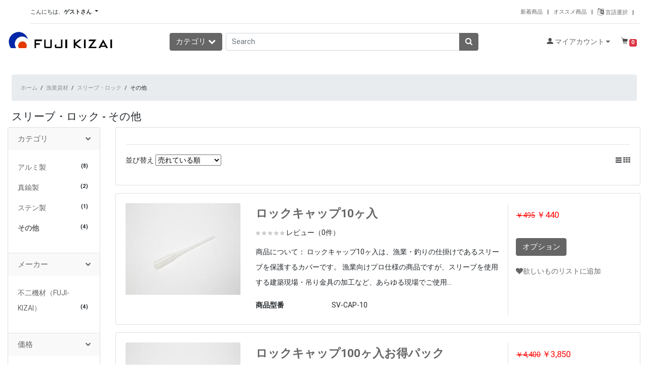

--- FILE ---
content_type: text/html; charset=UTF-8
request_url: https://fishingdirect.jp/category/select/cid/1276
body_size: 8974
content:
<!DOCTYPE HTML>
<html lang="ja">
<head>
<meta charset="UTF-8">
<base href="https://www.fishingdirect.jp/">
<meta name="viewport" content="width=device-width, initial-scale=1, maximum-scale=1">
<meta name="description" content="不二機材(FUJI-KIZAI)が運営する漁具・釣具・テグス・止め金具のオンラインストア・通販。割引セール実施中。日本全国・海外発送。1万円以上で送料無料。">
<script src="resources/c_media/themes/theme_oneSP/js/jquery-2.0.0.min.js" type="text/javascript"></script>
<script src="resources/c_media/themes/theme_oneSP/js/bootstrap.bundle.min.js" type="text/javascript"></script>
<link href="resources/c_media/themes/theme_oneSP/css/bootstrap.css?v=1.0" rel="stylesheet" type="text/css">
<link href="https://cdnjs.cloudflare.com/ajax/libs/font-awesome/4.7.0/css/font-awesome.css" type="text/css" rel="stylesheet">
<link rel="stylesheet" href="https://cdnjs.cloudflare.com/ajax/libs/tiny-slider/2.9.4/tiny-slider.css">
<script src="https://cdnjs.cloudflare.com/ajax/libs/tiny-slider/2.9.4/min/tiny-slider.js"></script>
<script src="resources/c_media/themes/theme_oneSP/plugins/autocomplete/jquery.easy-autocomplete.js"></script>
<link rel="stylesheet" href="resources/c_media/themes/theme_oneSP/plugins/autocomplete/easy-autocomplete.css">
<script src="resources/c_media/themes/theme_oneSP/plugins/touchswipe/touch-sideswipe.min.js" type="text/javascript"></script>
<link rel="stylesheet" href="resources/c_media/themes/theme_oneSP/plugins/touchswipe/touch-sideswipe.css"> 
<link href="resources/c_media/themes/theme_oneSP/css/ui.css?v=1.0" rel="stylesheet" type="text/css"/>
<link href="resources/c_media/themes/theme_oneSP/css/responsive.css" rel="stylesheet" media="only screen and (max-width: 1200px)">
<link href="resources/c_media/themes/theme_oneSP/css/custom.css" rel="stylesheet">
<link href="resources/c_media/themes/theme_oneSP/css/localization.css" rel="stylesheet">
<script src="resources/c_media/themes/theme_oneSP/js/script.js" type="text/javascript"></script>
	
<script>

jQuery(document).ready(function() { 
        $('.megamenu-wrapper').fadeIn(500);
    });
jQuery(document).ready(function() {
    var config = {
        elementID: 'touchSideSwipe',
        elementWidth: 300, //px
        elementMaxWidth: 0.8, // *100%
        sideHookWidth: 44, //px
        moveSpeed: 0.2, //sec
        opacityBackground: 0.8,
        shiftForStart: 50, // px
        windowMaxWidth: 768, // px
    }
    var touchSideSwipe = new TouchSideSwipe(config);

});
  $(function() {
    var $win = $(window),
        $cloneNav = $('#fixHeaderMenu').addClass('clone-nav d-block'),
        showClass = 'is-show';
    var ua = navigator.userAgent;
        if (ua.indexOf('iPhone') < 0 || ua.indexOf('Android') < 0 && ua.indexOf('Mobile') < 0) {
            /*$win.on('load scroll', function() {
              var value = $(this).scrollTop();
              if ( value > 300 ) {
                $cloneNav.addClass(showClass);
              } else {
                $cloneNav.removeClass(showClass);
              }
            });*/
    }
    
  });

function doubleClick( obj ) { 
    if ( obj.nodeName == 'A' ) { 
        // Customers who purchased this item also purchased 
        if ( obj.href.indexOf( '?clicked' ) == -1 ) { 
            obj.href = obj.href + '?clicked'; return true; 
        } else { 
            return false; 
        } 
    } 
    obj.disabled = true; return true; 
}

</script>
    <title>スリーブ・ロック / その他 - FUJI FISHING DIRECT（漁具の不二機材オンラインストア）</title><link href="https://www.fishingdirect.jp/category/select/cid/1276/language/ja" hreflang="ja" rel="alternate" >
<link href="https://www.fishingdirect.jp/category/select/cid/1276/language/zh-TW" hreflang="zh-TW" rel="alternate" >
<link href="https://www.fishingdirect.jp/category/select/cid/1276/language/en" hreflang="en" rel="alternate" ><!-- Google Tag Manager (dataLayer) -->
<!-- Google Tag Manager (dataLayer) -->
</head>
<body>
        <div class="container-fluid header-sub">    
<div class="d-none d-sm-block small py-2">
<div class="float-left dropdown-toggle" id="dropdownMenu2" data-toggle="dropdown" aria-haspopup="true" aria-expanded="false"> こんにちは、<b>ゲストさん</b> </div>
<div class="float-right pr-2"> 

<!-- 在庫有り（翌日配送） : 158 &nbsp; | &nbsp;  -->
<a href="https://www.fishingdirect.jp/search/index/q/%20/mode/2">新着商品<!--  :  --></a> &nbsp; | &nbsp; 

<a href="https://www.fishingdirect.jp/recommend">オススメ商品</a> &nbsp;  | &nbsp; <span class="align-middle"><!-- Follow Us on -->
<a href="#languagePopup" data-toggle="modal" data-target="#languagePopup"><i class="fa fa-language fa-lg" aria-hidden="true"></i> 言語選択</a> &nbsp;  | &nbsp; 


</span></div>
<div class="clearfix border-bottom pb-2"></div>

<div class="dropdown-menu" aria-labelledby="dropdownMenu2">
<a class="dropdown-item" href="https://www.fishingdirect.jp/login">ログイン</a>
<a class="dropdown-item" href="https://www.fishingdirect.jp/create-account">アカウントの作成</a>
</div> <!--  dropdown-menu .// -->

</div>
</div>
<header class="header-main">

<div class="container">

<div class="row align-items-center">

	<div class="col-xl col-lg-2 col-6 flex-grow-0 col-left">
		<a href="https://www.fishingdirect.jp" class="brand-wrap"> <img class="logo" src="resources/c_media/themes/theme_oneSP/images/logo.png" alt="FUJI FISHING DIRECT（漁具の不二機材オンラインストア）"> </a>
	</div> <!-- col.// -->
	<div class="col-xl col-lg-6 col-12 d-flex col-main">
		
		<!-- ========== MENU START ========== -->
		<div class="megamenu-wrapper">
			<a href="#" class="toggler-menu-desktop btn btn-primary mr-2"> カテゴリ <i class="fa fa-chevron-down"></i> </a>
			<div class="megamenu-block" id="touchSideSwipe" class="touch-side-swipe">
				<header class="menu-header-mobile">
					<div class="mb-3">
						<a href="https://www.fishingdirect.jp/myaccount"> <i class="fa fa-lg fa-user-circle"></i> マイアカウント</a>
											</div>
					<div>
						<a href="https://www.fishingdirect.jp/wishlist" class="btn btn-primary btn-sm"> <i class="fa fa-heart" aria-hidden="true"></i> 欲しいものリスト</a>
						<a href="https://www.fishingdirect.jp/myaccount/order" class="btn btn-primary btn-sm"> <i class="fa fa-history" aria-hidden="true"></i> 注文履歴</a>
					</div>
				</header>
				<ul class="menu-category">
                <li class="has-submenu linoboder"><a href="https://www.fishingdirect.jp/category/select/cid/1216"> 漁業資材</a><ul><li class="go-back"><a href=""><i class="fa fa-arrow-left"></i> Go back</a></li><li><a href="https://www.fishingdirect.jp/category/select/cid/1217">スリーブ・ロック</a></li><li><a href="https://www.fishingdirect.jp/category/select/cid/1225">連結用品</a></li><li><a href="https://www.fishingdirect.jp/category/select/cid/1230">防蝕用品</a></li><li><a href="https://www.fishingdirect.jp/category/select/cid/1231">反射材・蓄光用品</a></li><li><a href="https://www.fishingdirect.jp/category/select/cid/1238">釣り針</a></li><li><a href="https://www.fishingdirect.jp/category/select/cid/1241">作業工具</a></li><li><a href="https://www.fishingdirect.jp/category/select/cid/1260">衣類</a></li><li><a href="https://www.fishingdirect.jp/category/select/cid/1268">チューブ・ホース</a></li><li><a href="https://www.fishingdirect.jp/category/select/cid/1277">テグス・ワイヤー・ロープ類</a></li><li><a href="https://www.fishingdirect.jp/category/select/cid/1293">洗浄用品</a></li><li><a href="https://www.fishingdirect.jp/category/select/cid/1295">養殖資材</a></li></ul></li><li class="has-submenu linoboder"><a href="https://www.fishingdirect.jp/category/select/cid/1219"> 建築・一般用品</a><ul><li class="go-back"><a href=""><i class="fa fa-arrow-left"></i> Go back</a></li><li><a href="https://www.fishingdirect.jp/category/select/cid/1220">吊り具・連結用品</a></li><li><a href="https://www.fishingdirect.jp/category/select/cid/1233">反射材</a></li><li><a href="https://www.fishingdirect.jp/category/select/cid/1243">作業工具</a></li><li><a href="https://www.fishingdirect.jp/category/select/cid/1247">防蝕用品</a></li><li><a href="https://www.fishingdirect.jp/category/select/cid/1262">衣類</a></li><li><a href="https://www.fishingdirect.jp/category/select/cid/1270">チューブ・ホース</a></li><li><a href="https://www.fishingdirect.jp/category/select/cid/1279">テグス・ワイヤー類</a></li><li><a href="https://www.fishingdirect.jp/category/select/cid/1294">洗浄用品</a></li></ul></li><li class="has-submenu linoboder"><a href="https://www.fishingdirect.jp/category/select/cid/1222"> 釣り具・テグス</a><ul><li class="go-back"><a href=""><i class="fa fa-arrow-left"></i> Go back</a></li><li><a href="https://www.fishingdirect.jp/category/select/cid/1223">釣り具</a></li><li><a href="https://www.fishingdirect.jp/category/select/cid/1245">作業工具</a></li><li><a href="https://www.fishingdirect.jp/category/select/cid/1281">テグス</a></li></ul></li><li class="has-submenu linoboder"><a href="https://www.fishingdirect.jp/category/select/cid/1254"> 農業資材・園芸手芸用品</a><ul><li class="go-back"><a href=""><i class="fa fa-arrow-left"></i> Go back</a></li><li><a href="https://www.fishingdirect.jp/category/select/cid/1255">園芸手芸用品</a></li><li><a href="https://www.fishingdirect.jp/category/select/cid/1257">農業資材</a></li></ul></li>				</ul>
			</div>
		</div> 
		<!-- ========== MENU END .// ========== -->

		<div class="search-wrap">
			<form action="https://www.fishingdirect.jp/search" class="form-search">
				<div class="input-group">
				    <input type="text" id="main_search" class="form-control" name="q" value="" placeholder="Search">

				    <div class="input-group-append">
				      <button class="btn btn-primary" type="submit">
				        <i class="fa fa-search"></i>
				      </button>
				    </div>

			    </div>
			</form> 
       <div class="d-block">
        <!--<span id="pop_word"></span>
           
       <a href="/category/select/cid/480">Snacks</a>&nbsp;&nbsp;
       <a href="/search?q=Canon EOS">Canon EOS</a>&nbsp;&nbsp;
       <a href="/search?q=Dr.Ci:Labo">Dr.Ci:Labo</a>&nbsp;&nbsp;
       <a href="/search?q=Dryer">Dryer</a>&nbsp;&nbsp;
       <a href="/search?q=Casio">Casio</a>&nbsp;&nbsp;
       <a href="/search?q=Seiko">Seiko</a>&nbsp;&nbsp;
       <a href="/search?q=Pokemon">Pokemon</a>&nbsp;&nbsp;
       <a href="/search?q=Anime">Anime</a>&nbsp;&nbsp;
        
       <span class="d-sm-none"><br>在庫有り（翌日配送） : 158 &nbsp;&nbsp; 
           <a href="/today.html">Today Added : 0</a></span>
        -->
       </div>
		</div> <!-- search-wrap .end// -->

	</div> <!-- col.// -->
	<div class="col-xl-3 col-lg-4 col-6 col-widgets">
			<div href="#" class="widget-header ml-3 float-right">
				<a href="https://www.fishingdirect.jp/cart-detail" class="widget-content">
					<div class="icon shoppingcart"><!-- <i class="fa fa-shopping-cart"></i> --> <small class="badge badge-danger d-sm-none small" style="font-size: 10px;">0</small></div>
					<div class="text">
						<!--ショッピングカート--> <span class="badge badge-danger">0</span> 
					</div>
				</a>
			</div>

			<div class="widget-header float-right">
				<a href="https://www.fishingdirect.jp/myaccount" class="widget-content" data-toggle="dropdown">
					<div class="icon myaccount"><!-- <i class="fa fa-user"></i> --></div>
					<div class="text">
						マイアカウント <i class="fa fa-caret-down"></i> 
					</div>
				</a>
				<div class="dropdown-menu dropdown-menu-right">
					<a class="dropdown-item" href="https://www.fishingdirect.jp/myaccount">マイアカウント</a>
					<a class="dropdown-item" href="https://www.fishingdirect.jp/wishlist">欲しいものリスト</a>
					<a class="dropdown-item" href="https://www.fishingdirect.jp/myaccount/order">注文履歴</a>
					 				</div> <!--  dropdown-menu .// -->
			</div>  <!-- widget-header .// -->

	</div> <!-- col.// -->
</div> <!-- row.// -->
	</div> <!-- container.// -->

</header> <!-- header-main.// -->


<!--
<header class="header-main d-none" id="fixHeaderMenu">
<div class="container">
<div class="row align-items-center mt-2">
<div class="col-xl col-lg-2 col-6 flex-grow-0 col-left">
<a href="https://www.fishingdirect.jp" class="brand-wrap"> <img class="logo" src="resources/c_media/themes/theme_oneSP/images/logo.png"> </a>
</div> 

<div class="col-xl col-lg-6 col-12 d-flex col-main">
<div class="search-wrap">
<form action="https://www.fishingdirect.jp/search" class="form-search">
<div class="input-group">
<input type="text" id="main_search2" class="form-control" name="q" value="" placeholder="Search">
<div class="input-group-append">
<button class="btn btn-primary" type="submit">
<i class="fa fa-search"></i>
</button>
</div>

</div>
</form> 
</div>
</div>
</div>
</div>
</header>
-->

<div class="modal fade" id="languagePopup" tabindex="-1" role="dialog" aria-labelledby="言語選択" aria-hidden="true">
  <div class="modal-dialog" role="document">
    <div class="modal-content">
      <div class="modal-header">
        <h5 class="modal-title" id="exampleModalLabel">言語選択</h5>
        <button type="button" class="close" data-dismiss="modal" aria-label="Close">
          <span aria-hidden="true">&times;</span>
        </button>
      </div>
      <div class="modal-body">
<select id='language' name='language' onchange="window.location.href=this.value" ><option value="https://www.fishingdirect.jp/category/select/cid/1276/language/ja" selected="selected">日本語</option><option value="https://www.fishingdirect.jp/category/select/cid/1276/language/en">English</option><option value="https://www.fishingdirect.jp/category/select/cid/1276/language/zh-TW">繁體中文</option></select> 
<br><br>
<select name="currency" onchange="window.location.href=this.value" ><option value="https://www.fishingdirect.jp/category/select/cid/1276/currency/JPY"selected>JPY-日本円</option></select>                                                                                                                     
                                                                                                                     </div>
<!--<hr><p class="text-center"> -- or --<br><br>
<a href="https://shop.discovery-japan.me">Main Site</a> <br><br>-->
<!-- </p> -->

    </div>
  </div>
</div><script>
$(document).ready(function(){
    var isMobile = false;
    if( /Android|webOS|iPhone|iPad|iPod|BlackBerry|IEMobile|Opera Mini/i.test(navigator.userAgent) ) {
        isMobile = true;
    } else{
        isMobile = false;
    }

    $('.pagination.justify-content-center li').addClass("page-item");
    $('.pagination.justify-content-center li a').addClass("page-link");
    $('.pagination.justify-content-center li.current').removeClass("current").addClass("active");
    $('.pagination.justify-content-center li.active').wrapInner( '<span class="page-link"></span>' );
    $('.pagination.justify-content-center li.prev').wrapInner( '<span class="page-link"></span>' );
    $('.pagination.justify-content-center li.next').wrapInner( '<span class="page-link"></span>' );
    $('.pagination.justify-content-center li span a').removeClass("page-link");
    if(!isMobile){
        $('aside').removeClass("modal");
    }
});
$('#openBtn').click(function(){
    $('#myModal').modal({show:true})
});
</script>
<style>
.modal:nth-of-type(even),.modal {
    z-index: 9999999 !important;
}
.modal-backdrop.in:nth-of-type(even),.modal-backdrop.in {
    z-index: 9999999 !important;
}
</style>
<!--body -->
<section class="section-content padding-y">
<div class="container-fluid">

<div class="px-2">
	<nav class="pb-1">
      <ol class="breadcrumb" style="font-size:12px;">
      <li class="breadcrumb-item"><a href="https://www.fishingdirect.jp">ホーム</a></li>
       <li>/</li> <li><a href="https://www.fishingdirect.jp/category/select/cid/1216">漁業資材</a></li> <li>/</li> <li><a href="https://www.fishingdirect.jp/category/select/cid/1217">スリーブ・ロック</a></li> <li>/</li> <li>その他</li>    </ol>
	</nav>

	<h2>スリーブ・ロック     - その他    </h2>
    </div>
<div class="clearfix"></div>
    
<div class="row">

<!--sidebar -->
<aside class="col-sm-2 modal" id="myModal">
<div class="card card-filter">




    
 <article class="card-group-item">
<header class="card-header"> <a class="" aria-expanded="true" href="#" data-toggle="collapse" data-target="#collapse20"> <i class="icon-action fa fa-chevron-down"></i>
<h6 class="title">カテゴリ</h6>
</a> </header>
<div style="" class="filter-content collapse show" id="collapse20">
<div class="card-body">
<ul class="list-unstyled list-lg">
<li> <a href="https://www.fishingdirect.jp/category/select/cid/1218">アルミ製 
<span class="float-right badge badge-light round line-15rem">(8)</span> </a></li>
<li> <a href="https://www.fishingdirect.jp/category/select/cid/1274">真鍮製 
<span class="float-right badge badge-light round line-15rem">(2)</span> </a></li>
<li> <a href="https://www.fishingdirect.jp/category/select/cid/1275">ステン製 
<span class="float-right badge badge-light round line-15rem">(1)</span> </a></li>
<li> <a href="https://www.fishingdirect.jp/category/select/cid/1276"><b>その他</b> 
<span class="float-right badge badge-light round line-15rem">(4)</span> </a></li>
</ul>
</div>
</div>
</article>


<article class="card-group-item">
<header class="card-header"> <a class="" aria-expanded="true" href="#" data-toggle="collapse" data-target="#collapse21"> <i class="icon-action fa fa-chevron-down"></i>
<h6 class="title">メーカー</h6>
</a> </header>
<div style="" class="filter-content collapse show" id="collapse21">
<div class="card-body">
<ul class="list-unstyled list-lg">
 <li> <a href="https://www.fishingdirect.jp/category/select/cid/1276/bid/377">不二機材（FUJI-KIZAI） 
<span class="float-right badge badge-light round line-15rem">(4)</span> </a></li>
</ul>
</div>
</div>
</article>

<article class="card-group-item">
<header class="card-header"> <a class="" aria-expanded="true" href="#" data-toggle="collapse" data-target="#collapse22"> <i class="icon-action fa fa-chevron-down"></i>
<h6 class="title">価格</h6>
</a> </header>
<div style="" class="filter-content collapse show" id="collapse22">
<div class="card-body">
<ul class="list-unstyled list-lg">
 <li> <a href="https://www.fishingdirect.jp/category/select/cid/1276/pinfo/less-than-999" rel="nofollow">￥999以下 (2) </a></li>
<li> <a href="https://www.fishingdirect.jp/category/select/cid/1276/pinfo/2000-to-4999" rel="nofollow">￥2,000 ~ ￥4,999 (2) </a></li>
</ul>
</div>
</div>
</article>


  
  


</div>
<!-- card.// --> 
</aside>
<!-- col.// -->
    
    
    
    <main class="col-sm-10 col-md-10 col-lg-10">
      
<div class="card mb-3">
  <div class="card-body">
              <hr>
   <p class="float-left">並び替え <select name='product_sort' onChange="window.location.href=this.value"><option value="https://www.fishingdirect.jp/category/select/cid/1276/mode/1/order/date_a">新着順(古い順)</option><option value="https://www.fishingdirect.jp/category/select/cid/1276/mode/1/order/date_d">新着順(新しい順)</option><option value="https://www.fishingdirect.jp/category/select/cid/1276/mode/1/order/price_a">価格(安い順)</option><option value="https://www.fishingdirect.jp/category/select/cid/1276/mode/1/order/price_d">価格(高い順)</option><option value="https://www.fishingdirect.jp/category/select/cid/1276/mode/1/order/product_a">商品名順(A-Z)</option><option value="https://www.fishingdirect.jp/category/select/cid/1276/mode/1/order/product_d">商品名順(Z-A)</option><option value="https://www.fishingdirect.jp/category/select/cid/1276/mode/1/order/ordered_d" selected>売れている順</option><option value="https://www.fishingdirect.jp/category/select/cid/1276/mode/1/order/modified_d">更新日順</option></select> </p>
   <p class="float-right">
                        <i class="fa fa-bars" aria-hidden="true"></i> 
                                    <a href="https://www.fishingdirect.jp/category/select/cid/1276/mode/2"><i class="fa fa-th" aria-hidden="true"></i></a>
            
   </p>
<div class="clearfix"></div>
<p class="float-left d-sm-none">  <a data-toggle="modal" href="#myModal"> <i class="fa fa-search-plus" aria-hidden="true"></i> 詳細検索</a>
</p>
  </div>
</div>


                <!--Loop Start -->
        <article class="card card-product">
<div class="card-body">
<div class="row">
<aside class="col-sm-3">
<div class="img-wrap"><a href="https://www.fishingdirect.jp/category/select/cid/1276/pid/10989"><img src="resources/upload/products/thumbnail/Shot_13_0180_sRGB.jpg" width="272" height="181"/></a></div>
</aside> <!-- col.// -->
<article class="col-sm-6">
<h4 class="title mt-2"><a href="https://www.fishingdirect.jp/category/select/cid/1276/pid/10989">ロックキャップ10ヶ入</a> </h4>
<div class="rating-wrap  mb-2">
<ul class="rating-stars">
<li style="width:0%" class="stars-active"> 
<i class="fa fa-star"></i> <i class="fa fa-star"></i> 
<i class="fa fa-star"></i> <i class="fa fa-star"></i> 
<i class="fa fa-star"></i> 
</li>
<li>
<i class="fa fa-star"></i> <i class="fa fa-star"></i> 
<i class="fa fa-star"></i> <i class="fa fa-star"></i> 
<i class="fa fa-star"></i> 
</li>
</ul>
<div class="label-rating">レビュー（0件）</div>
<!--<div class="label-rating">154 orders </div>-->
</div> <!-- rating-wrap.// -->
<p>商品について：
ロックキャップ10ヶ入は、漁業・釣りの仕掛けであるスリーブを保護するカバーです。
漁業向けプロ仕様の商品ですが、スリーブを使用する建築現場・吊り金具の加工など、あらゆる現場でご使用...</p>
<dl class="dlist-align">
<dt>商品型番</dt>
<dd>SV-CAP-10</dd>
</dl>
<!--
<dl class="dlist-align">
<dt>在庫</dt>
<dd>
在庫無し</dd>
</dl>
-->
</article> <!-- col.// -->
<aside class="col-sm-3 border-left-sp">
<div class="action-wrap">
<div class="price-wrap">
<span class="price red"> <s>￥495</s>&nbsp;<big>￥440</big> </span>
</div>
<!--<p class="text-success">Free shipping</p>-->
<br>
            
<p>
<a href="https://www.fishingdirect.jp/category/select/cid/1276/pid/10989" class="btn btn-primary"> オプション </a>
<!--<a href="#" class="btn btn-secondary"> Details  </a>-->
</p>
<a href="https://www.fishingdirect.jp/wishlist/add/pid/10989"><i class="fa fa-heart"></i>欲しいものリストに追加</a>
</div> <!-- action-wrap.// -->
</aside> <!-- col.// -->
</div> <!-- row.// -->
</div> <!-- card-body .// -->
</article>

        <article class="card card-product">
<div class="card-body">
<div class="row">
<aside class="col-sm-3">
<div class="img-wrap"><a href="https://www.fishingdirect.jp/category/select/cid/1276/pid/10988"><img src="resources/upload/products/thumbnail/Shot_13_0180_sRGB.jpg" width="272" height="181"/></a></div>
</aside> <!-- col.// -->
<article class="col-sm-6">
<h4 class="title mt-2"><a href="https://www.fishingdirect.jp/category/select/cid/1276/pid/10988">ロックキャップ100ヶ入お得パック</a> </h4>
<div class="rating-wrap  mb-2">
<ul class="rating-stars">
<li style="width:0%" class="stars-active"> 
<i class="fa fa-star"></i> <i class="fa fa-star"></i> 
<i class="fa fa-star"></i> <i class="fa fa-star"></i> 
<i class="fa fa-star"></i> 
</li>
<li>
<i class="fa fa-star"></i> <i class="fa fa-star"></i> 
<i class="fa fa-star"></i> <i class="fa fa-star"></i> 
<i class="fa fa-star"></i> 
</li>
</ul>
<div class="label-rating">レビュー（0件）</div>
<!--<div class="label-rating">154 orders </div>-->
</div> <!-- rating-wrap.// -->
<p>商品について：
ロックキャップ100ヶ入お得パックは、漁業・釣りの仕掛けであるスリーブを保護するカバーです。
漁業向けプロ仕様の商品ですが、スリーブを使用する建築現場・吊り金具の加工など、あらゆる...</p>
<dl class="dlist-align">
<dt>商品型番</dt>
<dd>SV-CAP-100</dd>
</dl>
<!--
<dl class="dlist-align">
<dt>在庫</dt>
<dd>
3在庫有り（翌日配送）</dd>
</dl>
-->
</article> <!-- col.// -->
<aside class="col-sm-3 border-left-sp">
<div class="action-wrap">
<div class="price-wrap">
<span class="price red"> <s>￥4,400</s>&nbsp;<big>￥3,850</big> </span>
</div>
<!--<p class="text-success">Free shipping</p>-->
<br>
            
<p>
<a href="https://www.fishingdirect.jp/category/select/cid/1276/pid/10988" class="btn btn-primary"> オプション </a>
<!--<a href="#" class="btn btn-secondary"> Details  </a>-->
</p>
<a href="https://www.fishingdirect.jp/wishlist/add/pid/10988"><i class="fa fa-heart"></i>欲しいものリストに追加</a>
</div> <!-- action-wrap.// -->
</aside> <!-- col.// -->
</div> <!-- row.// -->
</div> <!-- card-body .// -->
</article>

        <article class="card card-product">
<div class="card-body">
<div class="row">
<aside class="col-sm-3">
<div class="img-wrap"><a href="https://www.fishingdirect.jp/category/select/cid/1276/pid/11066"><img src="resources/upload/products/thumbnail/20211025_023824913_iOS.jpg" width="272" height="204"/></a></div>
</aside> <!-- col.// -->
<article class="col-sm-6">
<h4 class="title mt-2"><a href="https://www.fishingdirect.jp/category/select/cid/1276/pid/11066">ロックキャップ色付(赤・青・黄)10ヶ入</a> </h4>
<div class="rating-wrap  mb-2">
<ul class="rating-stars">
<li style="width:0%" class="stars-active"> 
<i class="fa fa-star"></i> <i class="fa fa-star"></i> 
<i class="fa fa-star"></i> <i class="fa fa-star"></i> 
<i class="fa fa-star"></i> 
</li>
<li>
<i class="fa fa-star"></i> <i class="fa fa-star"></i> 
<i class="fa fa-star"></i> <i class="fa fa-star"></i> 
<i class="fa fa-star"></i> 
</li>
</ul>
<div class="label-rating">レビュー（0件）</div>
<!--<div class="label-rating">154 orders </div>-->
</div> <!-- rating-wrap.// -->
<p>商品について：
ロックキャップ10ヶ入は、漁業・釣りの仕掛けであるスリーブを保護するカバーです。
こちらの商品は、色付のロックキャップになります。色は、赤・青・黄の3色からお選びください。
※透...</p>
<dl class="dlist-align">
<dt>商品型番</dt>
<dd>SV-CAP2-10</dd>
</dl>
<!--
<dl class="dlist-align">
<dt>在庫</dt>
<dd>
在庫無し</dd>
</dl>
-->
</article> <!-- col.// -->
<aside class="col-sm-3 border-left-sp">
<div class="action-wrap">
<div class="price-wrap">
<span class="price red"> <s>￥517</s>&nbsp;<big>￥462</big> </span>
</div>
<!--<p class="text-success">Free shipping</p>-->
<br>
            
<p>
<a href="https://www.fishingdirect.jp/category/select/cid/1276/pid/11066" class="btn btn-primary"> オプション </a>
<!--<a href="#" class="btn btn-secondary"> Details  </a>-->
</p>
<a href="https://www.fishingdirect.jp/wishlist/add/pid/11066"><i class="fa fa-heart"></i>欲しいものリストに追加</a>
</div> <!-- action-wrap.// -->
</aside> <!-- col.// -->
</div> <!-- row.// -->
</div> <!-- card-body .// -->
</article>

        <article class="card card-product">
<div class="card-body">
<div class="row">
<aside class="col-sm-3">
<div class="img-wrap"><a href="https://www.fishingdirect.jp/category/select/cid/1276/pid/11067"><img src="resources/upload/products/thumbnail/20211025_043453040_iOS.jpg" width="272" height="204"/></a></div>
</aside> <!-- col.// -->
<article class="col-sm-6">
<h4 class="title mt-2"><a href="https://www.fishingdirect.jp/category/select/cid/1276/pid/11067">ロックキャップ色付(赤・青・黄)100ヶ入お得パック</a> </h4>
<div class="rating-wrap  mb-2">
<ul class="rating-stars">
<li style="width:0%" class="stars-active"> 
<i class="fa fa-star"></i> <i class="fa fa-star"></i> 
<i class="fa fa-star"></i> <i class="fa fa-star"></i> 
<i class="fa fa-star"></i> 
</li>
<li>
<i class="fa fa-star"></i> <i class="fa fa-star"></i> 
<i class="fa fa-star"></i> <i class="fa fa-star"></i> 
<i class="fa fa-star"></i> 
</li>
</ul>
<div class="label-rating">レビュー（0件）</div>
<!--<div class="label-rating">154 orders </div>-->
</div> <!-- rating-wrap.// -->
<p>商品について：
ロックキャップ100ヶ入お得パックは、漁業・釣りの仕掛けであるスリーブを保護するカバーです。
こちらの商品は、色付のロックキャップになります。色は、赤・青・黄の3色からお選びくださ...</p>
<dl class="dlist-align">
<dt>商品型番</dt>
<dd>SV-CAP2-100</dd>
</dl>
<!--
<dl class="dlist-align">
<dt>在庫</dt>
<dd>
在庫無し</dd>
</dl>
-->
</article> <!-- col.// -->
<aside class="col-sm-3 border-left-sp">
<div class="action-wrap">
<div class="price-wrap">
<span class="price red"> <s>￥4,620</s>&nbsp;<big>￥4,070</big> </span>
</div>
<!--<p class="text-success">Free shipping</p>-->
<br>
            
<p>
<a href="https://www.fishingdirect.jp/category/select/cid/1276/pid/11067" class="btn btn-primary"> オプション </a>
<!--<a href="#" class="btn btn-secondary"> Details  </a>-->
</p>
<a href="https://www.fishingdirect.jp/wishlist/add/pid/11067"><i class="fa fa-heart"></i>欲しいものリストに追加</a>
</div> <!-- action-wrap.// -->
</aside> <!-- col.// -->
</div> <!-- row.// -->
</div> <!-- card-body .// -->
</article>

                <!--Loop End //-->
              <!--page navi -->
      <hr>
<nav aria-label="Page navigation example">
<p class="text-center">4 件中 
1-4 件目</p>

        <ul class="pagination justify-content-center">
            <li class="prev">前ページ</li><li class="current" id="bottom">1</li><li class="next">後ページ</li>        </ul>
      </nav>
      <!--page navi //-->
      </main>
    </div>
    </div>
      </section>
<!--body //-->

<!-- ========================= SECTION LOGO ========================= -->
<section class="my-5">
<div class="container">
<div class="row">
<div class="col-sm-4 text-center">
<p id="payment_img">
ご利用可能な支払方法<br>
<!--<img src="resources/c_media/themes/theme_oneSP/images/ico_payment.png" alt="accepted payments" class="img-fluid">-->
<img src="/resources/plugin/PP/paypal/icon.gif" alt="accepted payments" style="display:inline;"> &nbsp;<img src="/resources/plugin/PP/banktransfer/icon.gif" alt="accepted payments" style="display:inline;"> &nbsp;</p>
</div>
<div class="col-sm-4 text-center">
<p id="shipping_logo">
ご利用可能な配送方法<br>
<style type="text/css">
#lang_flag a{color:white;}
</style>
<img src="/resources/plugin/DP/shipping/icon.gif" alt="accepted payments" style="display:inline;"> &nbsp;<img src="/resources/plugin/DP/emssimple/icon.gif" alt="accepted payments" style="display:inline;"> &nbsp;</p>
</div>
<div class="col-sm-4 text-center">
<div id="ss_gmo_globalsign_secured_site_seal" oncontextmenu="return false;" style="width:100px; height:50px;margin: 0 auto;">
<img id="ss_gmo_globalsign_img" src="[data-uri]" alt="" onclick="ss_open_profile()" style="cursor:pointer; border:0; width:100%" >
</div>
<script>
window.addEventListener('load', () => {
let s = document.createElement("script");
s.src = "https://seal.atlas.globalsign.com/gss/one/seal?image=seal_100-50_en.png";
document.body.appendChild(s);
});
</script>
</div>
</div>
</div>
</section>
<!-- ========================= SECTION LOGO END ========================= -->


<!-- ========================= SECTION SUBSCRIBE ========================= -->
<!--
<section class="section-subscribe bg-secondary padding-y-lg d-none d-sm-block">
    <div class="container">
        <p class="pb-2 text-center white">
        メールマガジンを購読するとお買い得情報を受け取れます！        </p>
        <div class="row justify-content-md-center">
            <div class="col-lg-4 col-sm-6">
                <form class="row-sm form-noborder" method="post" action="https://www.fishingdirect.jp/plugin/view/_action/newsletterHosting?view=">
                    <div class="col-6">
                        <input class="form-control" placeholder="Email" type="email" name="add_email" required>
                        <input type="hidden" name="moduleFlag" id="moduleFlag" value="1">
                    </div>
-->
                    <!-- col.// -->
<!--
                    <div class="col-6">
                        <button type="submit" class="btn btn-warning"> <i class="fa fa-envelope"></i> メールマガジン購読 </button>
                    </div>
-->
                    <!-- col.// -->
<!--
                </form>
                <small class="form-text text-white-50">Eメールアドレスを入力してください。 </small>
            </div>
-->
            <!-- col-md-6.// -->
<!--
        </div>

    </div>
-->
    <!-- container // -->
<!-- 
</section>
 -->
<!-- ========================= SECTION SUBSCRIBE END.//========================= -->
<!-- ========================= FOOTER ========================= -->
<footer class="section-footer bg-secondary">
    <div class="container">
        <section class="footer-top padding-top d-sm-block">
<div class="row">
    <aside class="col-sm-12 col-md-4 col-lg-4 white d-sm-block mb-3">
        <h5 class="title"><i class="fa fa-map-marker fa-lg" aria-hidden="true"></i> 住所・連絡先</h5>
        <p><span>FUJI FISHING DIRECT by FUJI-KIZAI<br />
https://www.fishingdirect.jp<br />
運営会社：不二機材株式会社(FUJI KIZAI CO., LTD.)<br />
〒101-0035　東京都千代田区神田紺屋町36-3<br />
お客様窓口メールアドレス: shop@fujikizai.jp<br />
ホームページ: https://www.fujikizai.jp/<br />
Facebook: https://www.facebook.com/fujikizai<br />
登録番号: T4010001027921</span></p>
        <span class="footer_bnr"><a href="https://fujikizai.jp/" target="_blank"><img src="resources/c_media/themes/theme_oneSP/images/bnr_fuji01.png" alt="不二機材株式会社 企業サイトへ" width="240px"></a></span>
        <ul class="sns-link">
            <li><a href="https://www.facebook.com/fujikizai" target="_blank"><img src="resources/c_media/themes/theme_oneSP/images/icon_social_facebook01.png" alt="Facebook 不二機材株式会社ページへ"></a></li>
            <li><a href="https://www.instagram.com/fujikizai/" target="_blank"><img src="resources/c_media/themes/theme_oneSP/images/icon_social_instagram01.png" alt="Instagram 不二機材株式会社ページへ"></a></li>
        </ul>
    </aside>
    <aside class="col-sm-12 col-md-4 col-lg-4 white">
        <h5 class="title"><i class="fa fa-info-circle fa-lg" aria-hidden="true"></i> インフォメーション</h5>
        <ul class="list-unstyled">
            <li><a href="https://www.fishingdirect.jp/sitemap">サイトマップ</a></li>
            <li><a href="https://www.fishingdirect.jp/search">詳細検索</a></li>
                                                            <li>
                <a href="https://www.fishingdirect.jp/howtobuy.html">商品ご購入の流れ</a>
            </li>
                        <li>
                <a href="https://www.fishingdirect.jp/howtobuy2.html">商品ご購入の流れ2 (改訂版)</a>
            </li>
                        <li>
                <a href="https://www.fishingdirect.jp/payment.html">お支払について</a>
            </li>
                        <li>
                <a href="https://www.fishingdirect.jp/shipping.html">配送料について</a>
            </li>
                        <li>
                <a href="https://www.fishingdirect.jp/point.html">ショッピングポイントについて</a>
            </li>
                        <li>
                <a href="https://www.fishingdirect.jp/return.html">返品・交換について</a>
            </li>
                        <li>
                <a href="https://www.fishingdirect.jp/conditions.html">特定商取引法表記</a>
            </li>
                        <li>
                <a href="https://www.fishingdirect.jp/newyear.html">新年のご挨拶</a>
            </li>
                                    <li><a href="https://www.fishingdirect.jp/contact" rel="nofollow">お問い合わせ</a></li>
        </ul>
        <ul class="list-unstyled">
            <li></li>

        </ul>
    </aside>
    <aside class="col-sm-12 col-md-4 col-lg-4 white">
        <h5 class="title"><i class="fa fa-lock fa-lg" aria-hidden="true"></i> マイアカウント</h5>
        <ul class="list-unstyled">
            <li><a href="https://www.fishingdirect.jp/myaccount">アカウントホーム</a></li>
            <li><a href="https://www.fishingdirect.jp/myaccount/account-edit">アカウント情報編集</a></li>
            <li><a href="https://www.fishingdirect.jp/myaccount/address">配送先リスト</a></li>
            <li><a href="https://www.fishingdirect.jp/myaccount/address-add">配送先を新しく登録</a></li>
            <li><a href="https://www.fishingdirect.jp/myaccount/order">注文履歴</a></li>
                        <li><a href="https://www.fishingdirect.jp/myaccount/point">ポイント利用履歴</a></li>
                    </ul>
    </aside>
</div>
<!-- row.// -->
<div class="row">
    <aside class="col text-center" id="lang_flag">
    <img src="resources/a_media/images/lang/japan.png" alt="日本語" title="日本語" style="vertical-align:middle;">&nbsp;<a href="https://www.fishingdirect.jp/language/ja">日本語</a>&nbsp; | &nbsp;
<img src="resources/a_media/images/lang/United_States_of_America(USA).png" alt="English" title="English" style="vertical-align:middle;">&nbsp;<a href="https://www.fishingdirect.jp/language/en">English</a>&nbsp; | &nbsp;
<img src="resources/a_media/images/lang/Taiwan.png" alt="繁體中文" title="繁體中文" style="vertical-align:middle;">&nbsp;<a href="https://www.fishingdirect.jp/language/zh-TW">繁體中文</a>
    </aside>
</div>            
            
            
            
            <br>
        </section>
        <section class="footer-bottom row border-top-white d-sm-block">
        <div class="container">
            <div class="col-sm-66">
<div class="brand-wrap text-center">
<!--
<a href="./"><img class="logo" src="resources/c_media/themes/theme_oneSP/images/logo.png" alt="FUJI FISHING DIRECT（漁具の不二機材オンラインストア）"></a>

<select id='language' name='language' onchange="window.location.href=this.value" ><option value="https://www.fishingdirect.jp/category/select/cid/1276/language/ja" selected="selected">日本語</option><option value="https://www.fishingdirect.jp/category/select/cid/1276/language/en">English</option><option value="https://www.fishingdirect.jp/category/select/cid/1276/language/zh-TW">繁體中文</option></select> 
&nbsp;&nbsp;
<select name="currency" onchange="window.location.href=this.value" ><option value="https://www.fishingdirect.jp/category/select/cid/1276/currency/JPY"selected>JPY-日本円</option></select>                                                                                                                     
                                                                                                                     
            -->
              </div>
            </div>
             </div>
        </section>        
        
        
        
<section class="footer-bottom row border-top-white">
<div class="col-sm">
<p class="text-center">
</p>
<p class="text-center text-white-50">
Copyright &copy; 2026 FUJI FISHING DIRECT（漁具の不二機材オンラインストア） All Right Reserved.
</p>
</div>
</section>
        <!-- //footer-top -->
    </div>
    <!-- //container -->
</footer>
<!-- ========================= FOOTER END // ========================= -->
</body>
</html>

--- FILE ---
content_type: text/css
request_url: https://www.fishingdirect.jp/resources/c_media/themes/theme_oneSP/css/ui.css?v=1.0
body_size: 4883
content:
/* ========================
UIkit bootstrap-ecommerce.com 
===================== */
/* ==================== INCLUDE FONTS ======================= */
@import url("../fonts/roboto/font.css");
html {
  font-size: 15px; }

/* ================== HELPERS  =================== */
.screen-overlay {
  width: 100%;
  height: 100%;
  z-index: 30;
  position: fixed;
  top: 0;
  left: 0;
  -webkit-transition: background 0s ease,visibility 0s ease;
  transition: background 0s ease,visibility 0s ease;
  display: none;
  visibility: hidden; }
  .screen-overlay.active {
    background-color: rgba(34, 34, 34, 0.6);
    display: block;
    visibility: visible; }

a:hover {
  text-decoration: none; }

.bg {
  background-color: #f8f9fa; }

.img-wrap {
  text-align: center;
  display: block; }
  .img-wrap img {
    max-width: 100%; }

.icon-wrap {
  text-align: center; }

.zoom-in {
  -webkit-transition: -webkit-transform ease .3s;
  transition: -webkit-transform ease .3s;
  transition: transform ease .3s;
  transition: transform ease .3s, -webkit-transform ease .3s; }

.zoom-wrap:hover .zoom-in {
  -webkit-transform: scale(1.1);
          transform: scale(1.1);
  -webkit-transition: -webkit-transform ease .3s;
  transition: -webkit-transform ease .3s;
  transition: transform ease .3s;
  transition: transform ease .3s, -webkit-transform ease .3s; }

/* =================  DEFINED VARIABLES =================== */
.icon-xs, .icon-sm, .icon-md, .icon-lg {
  display: inline-block;
  text-align: center; }

.icon-xs {
  width: 32px;
  height: 32px;
  line-height: 32px;
  font-size: 16px; }

.icon-sm {
  width: 42px;
  height: 42px;
  line-height: 42px;
  font-size: 22px; }

.icon-md {
  width: 60px;
  height: 60px;
  line-height: 60px;
  font-size: 32px; }

.icon-lg {
  width: 80px;
  height: 80px;
  line-height: 80px;
  font-size: 42px; }

.img-xs, .img-sm, .img-md, .img-lg {
  -o-object-fit: cover;
     object-fit: cover; }

.img-xs {
  width: 40px;
  height: 40px; }

.img-sm {
  width: 80px;
  height: 80px; }

.img-md {
  width: 160px;
  height: 160px; }

.img-lg {
  width: 400px;
  height: 300px; }

.center-xy {
  top: 50%;
  left: 50%;
  position: absolute;
  -webkit-transform: translate(-50%, -50%);
          transform: translate(-50%, -50%); }

.center-y {
  top: 50%;
  position: absolute;
  -webkit-transform: translateY(-50%);
          transform: translateY(-50%); }

.center-x {
  left: 50%;
  position: absolute;
  -webkit-transform: translateX(-50%);
          transform: translateX(-50%); }

.center {
  margin-left: auto;
  margin-right: auto; }

.overflow-h {
  overflow: hidden; }

.flip-h {
  -webkit-transform: scaleX(-1);
          transform: scaleX(-1); }

.card-body-lg {
  padding: 2rem; }

[class*="hover-"] {
  -webkit-transition: .5s;
  transition: .5s; }

.hover-shadow:hover {
  -webkit-box-shadow: 0 4px 15px rgba(51, 51, 51, 0.5);
          box-shadow: 0 4px 15px rgba(51, 51, 51, 0.5);
  -webkit-transition: .5s;
  transition: .5s; }

.hover-zoom:hover {
  -webkit-transition: .5s;
  transition: .5s;
  -webkit-transform: scaleX(1);
          transform: scaleX(1); }

/* ========== input with icon ==========  */
.input-icon {
  position: relative; }
  .input-icon i + input, .input-icon i + select {
    padding-left: 36px; }
  .input-icon i {
    position: absolute;
    color: #ccc;
    z-index: 9;
    left: 7px;
    top: 4px;
    width: 24px;
    text-align: center;
    padding: 7px 0; }

.form-inline .form-control-sm[type="number"] {
  max-width: 100px; }

/* ========== borders ========== */
.border {
  border: 1px solid #dee2e6; }

/* ============== spacing ============== */
.padding-y {
  padding-top: 32px;
  padding-bottom: 32px; }

.padding-top {
  padding-top: 32px; }

.padding-bottom {
  padding-bottom: 32px; }

.padding-y-lg {
  padding-top: 60px;
  padding-bottom: 50px; }

.padding-top-lg {
  padding-top: 60px; }

.padding-bottom-lg {
  padding-bottom: 60px; }

.padding-y-sm {
  padding-top: 16px;
  padding-bottom: 16px; }

.padding-top-sm {
  padding-top: 16px; }

.padding-bottom-sm {
  padding-bottom: 16px; }

.nopadding {
  padding: 0px; }

.p0 {
  padding: 0px; }

.p5 {
  padding: 5px; }

.p7 {
  padding: 7px; }

.p10 {
  padding: 10px; }

.p15 {
  padding: 15px; }

.p20 {
  padding: 20px; }

.p30 {
  padding: 30px; }

.p40 {
  padding: 40px; }

.p50 {
  padding: 50px; }

.p60 {
  padding: 60px; }

.nomargin {
  margin: 0px; }

.m0 {
  margin: 0px; }

.m5 {
  margin: 5px; }

.m7 {
  margin: 7px; }

.m10 {
  margin: 10px; }

.m15 {
  margin: 15px; }

.m30 {
  margin: 30px; }

.m40 {
  margin: 40px; }

.m50 {
  margin: 50px; }

.m60 {
  margin: 60px; }

.relative {
  position: relative; }

.absolute {
  position: absolute; }

var {
  font-style: normal; }

figure {
  margin-bottom: 0; }

.form-noborder input, .form-noborder select, .form-noborder .btn {
  border: none; }
.form-noborder select.form-control-lg:not([size]):not([multiple]) {
  height: 2.875rem; }

/* all clearfix */
article:after,
.form-group:after {
  display: block;
  clear: both;
  content: ""; }

.border-cols:not(:last-child) {
  border-bottom: 1px solid #dee2e6; }

.border-cols > [class*="col-"] {
  overflow: hidden;
  border-color: #dee2e6;
  border-width: 0 0 0 1px;
  border-style: solid; }

/* -------------------- small grid gutter --------------------- */
.row-sm {
  margin-right: -7px;
  margin-left: -7px;
  display: -ms-flexbox;
  display: -webkit-box;
  display: flex;
  -ms-flex-wrap: wrap;
  flex-wrap: wrap; }

.row-sm > [class^="col"] {
  padding-left: 7px;
  padding-right: 7px; }

/* --------------------- titles ---------------------- */
.section-heading {
  margin-bottom: 20px;
  margin-top: 10px; }

.title-section {
  padding-right: 15px; }

.title-text {
  margin-top: 45px;
  margin-bottom: 20px; }

.title-category {
  margin: 0;
  padding: 1rem 1rem; }

.font-title {
  font-family: "Roboto", sans-serif; }

.text-lg {
  font-size: 125%; }

.word-limit {
  height: 40px;
  line-height: 20px; }

/* ==================  title element ================ */
.heading-line {
  position: relative; }
  .heading-line .title-section {
    position: relative;
    display: inline-block;
    padding-right: 15px;
    background-color: inherit;
    z-index: 2; }

.heading-line::before {
  top: 43%;
  border-top-style: solid;
  content: "";
  position: absolute;
  left: auto;
  right: 0;
  width: 100%;
  height: 0;
  border: 3px solid #E9EAEF;
  overflow: hidden; }

.b {
  font-weight: 600; }

.white {
  color: #fff; }

.black, .dark {
  color: #000; }

/* ==================  title helpers ================ */
.rtl {
  direction: rtl; }

.ltr {
  direction: ltr; }

.lh-sm {
  line-height: 1.2; }

.lh-lg {
  line-height: 1.6; }

/* ================== SECTIONS =================== */
.screen-overlay {
  width: 100%;
  height: 100%;
  z-index: 30;
  position: fixed;
  top: 0;
  left: 0;
  -webkit-transition: background 0s ease,visibility 0s ease;
  transition: background 0s ease,visibility 0s ease;
  display: none;
  visibility: hidden; }
  .screen-overlay.active {
    background-color: rgba(34, 34, 34, 0.6);
    display: block;
    visibility: visible; }

/* ================== header main ==================  */
.header-main {
  padding-top: 1rem;
  padding-bottom: 1rem;
  background: #fff; }

.brand-wrap .logo {
  max-height: 36px;
  display: inline-block; }

.header-main {
  position: relative; }

.search-wrap {
  -webkit-box-flex: 1;
      -ms-flex-positive: 1;
          flex-grow: 1; }

.widget-header {
  margin-left: 7px;
  margin-right: 7px;
  display: inline-block;
  position: relative; }
  .widget-header .widget-content {
    display: -webkit-inline-box;
    display: -ms-inline-flexbox;
    display: inline-flex; }
    .widget-header .widget-content .icon {
      padding-right: 3px; }
  .widget-header .title {
    display: block; }
  .widget-header .notify {
    position: absolute;
    top: -3px;
    right: -10px; }

.toggler-menu-mobile {
  display: none;
  -webkit-user-select: none;
     -moz-user-select: none;
      -ms-user-select: none;
          user-select: none;
  cursor: pointer;
  background: transparent;
  border: 0;
  padding: 0px 15px 0 5px;
  font-size: 24px;
  border-radius: 4px;
  outline: 0; }
  .toggler-menu-mobile:focus {
    outline: 0; }

/* for all devices common styles */
.megamenu-wrapper .menu-header-mobile {
  display: none; }
.megamenu-wrapper .btn-close {
  display: none; }
.megamenu-wrapper .megamenu-block {
  z-index: 999; }
  .megamenu-wrapper .megamenu-block ul {
    margin: 0;
    padding: 0;
    list-style: none; }

ul.menu-category {
  position: relative; }
  ul.menu-category li {
    position: relative;
    border-bottom: 1px solid #fff; }
    ul.menu-category li a {
      display: block;
      padding: 10px 15px;
      color: #333; }
    ul.menu-category li:last-child {
      border-bottom: 0; }
    ul.menu-category li.has-submenu > a:after {
      content: ">";
      float: right; }

/* ============= desktop only styles =============  */
@media all and (min-width: 769px) {
  .megamenu-block {
    display: none;
    position: absolute;
    top: 100%;
    background-color: #fff;
    min-width: 200px;
    border-radius: 4px;
    -webkit-box-shadow: 0 2px 10px rgba(0, 0, 0, 0.3);
            box-shadow: 0 2px 10px rgba(0, 0, 0, 0.3); }

  .megamenu-wrapper {
    position: relative; }
    .megamenu-wrapper:hover .megamenu-block {
      display: block; }

  ul.menu-category .go-back {
    display: none; }
  ul.menu-category .has-submenu ul {
    display: none;
    position: absolute;
    -webkit-box-shadow: 5px 5px 15px rgba(0, 0, 0, 0.2);
            box-shadow: 5px 5px 15px rgba(0, 0, 0, 0.2);
    z-index: 20;
    left: 100%;
    top: 0;
    width: 200px;
    background: #fff; }
  ul.menu-category li:hover {
    background-color: #f2f2f2;
    -webkit-transition: all 0.3s;
    transition: all 0.3s; }
  ul.menu-category li:hover > ul {
    display: block;
    margin-left: 0px; } }
/* ============= desktop only styles .//end =============  */
/* ================ SECTION-FOOTER ==================  */
.section-footer ul a {
  color: inherit; }

.footer-top .title {
  font-weight: 600; }

.footer-bottom {
  padding: 15px 0; }

.offcanvas-bar.show {
  -webkit-transform: translateX(0);
          transform: translateX(0);
  -webkit-transition: all 0.3s ease-in-out;
  transition: all 0.3s ease-in-out; }

/* ================== PAGES =================== */
/* ================ PAGES HEADER ================== */
.section-pagetop {
  padding: 45px 0;
  background-repeat: no-repeat;
  background-size: cover; }
  .section-pagetop .title-page {
    color: #fff;
    opacity: .6; }

/* ================== PAGE DETAILS ==================  */
.gallery-wrap .img-big-wrap {
  margin-bottom: 10px;
  overflow: hidden;
  background-color: #fff; }
  .gallery-wrap .img-big-wrap a {
    text-align: center;
    display: block; }
  .gallery-wrap .img-big-wrap img {
    height: 450px;
    width: auto;
    display: inline-block;
    cursor: -webkit-zoom-in;
    cursor: zoom-in; }
.gallery-wrap .img-small-wrap {
  text-align: center; }
  .gallery-wrap .img-small-wrap .item-gallery {
    width: 60px;
    height: 60px;
    border: 1px solid #ddd;
    margin: 7px 2px;
    display: inline-block;
    overflow: hidden; }
  .gallery-wrap .img-small-wrap img {
    max-width: 100%;
    max-height: 100%;
    -o-object-fit: cover;
       object-fit: cover;
    border-radius: 4px;
    cursor: -webkit-zoom-in;
    cursor: zoom-in; }
    .gallery-wrap .img-small-wrap img:hover {
      -webkit-filter: brightness(1.1);
              filter: brightness(1.1);
      cursor: -webkit-zoom-in;
      cursor: zoom-in; }

/* ================== COMPONENTS =================== */
.owl-prev, .owl-next {
  z-index: 9;
  top: 50%;
  -webkit-transform: translateY(-50%);
          transform: translateY(-50%);
  position: absolute; }

.owl-prev {
  left: -30px;
  content: "<"; }

.owl-next {
  right: -30px;
  content: ">"; }

/* slider main */
.slider-main .owl-prev, .slider-main .owl-next {
  padding: 18px 7px;
  color: #FFF;
  background-color: rgba(0, 0, 0, 0.4); }
.slider-main .owl-nav [class*='owl-']:hover {
  background: #869791;
  color: #FFF; }
.slider-main .owl-prev {
  left: 0; }
.slider-main .owl-next {
  right: 0; }
.slider-main .item-slide {
  height: 325px; }
  .slider-main .item-slide img {
    min-width: 100%;
    min-height: 100%;
    -o-object-fit: cover;
       object-fit: cover; }

/* slide items  */
.slide-items .owl-prev, .slide-items .owl-next {
  top: 42%; }

.itembox .icon-wrap {
  margin-bottom: 15px;
  margin-top: 7px; }
.itembox img {
  max-width: 100%; }

.itemside {
  position: relative;
  display: -webkit-inline-box;
  display: -ms-inline-flexbox;
  display: inline-flex;
  width: 100%; }
  .itemside .text-wrap {
    padding-left: 15px;
    padding-right: 7px; }
  .itemside .img-wrap {
    position: relative;
    border-radius: 0.25rem 0 0 0.25rem; }
  .itemside img {
    -o-object-fit: contain;
       object-fit: contain; }
  .itemside p, .itemside .title {
    margin-bottom: 0.5rem; }
  .itemside .img-bg {
    -o-object-fit: contain;
       object-fit: contain;
    position: absolute;
    right: 0;
    bottom: 0;
    max-height: 100px;
    bottom: 0;
    z-index: 0; }
  .itemside .card-body {
    position: relative;
    z-index: 3; }

.items-bordered-wrap .itemside:not(:last-child) {
  border-bottom: 1px solid #dee2e6;
  padding-bottom: 10px;
  margin-bottom: 10px; }

.itemlist {
  padding: 20px;
  border-bottom: 1px solid #fff; }

.list-inline {
  margin-bottom: 0; }

.list-inline-item {
  vertical-align: middle; }

/* --------- description list --------*/
[class*="dlist-"] {
  margin-bottom: 5px; }
  [class*="dlist-"] dd {
    margin-bottom: 0; }

.dlist-inline dt, .dlist-inline dd {
  display: inline-block; }

.dlist-align dt {
  width: 90px;
  float: left;
  word-wrap: break-word; }
.dlist-align dd {
  margin-left: 120px;
  vertical-align: baseline; }

/* -------------------- list.row--------------------- */
ul.row, ul.row-sm {
  list-style: none;
  padding: 0;
  margin-bottom: 0; }

/* ================= lists ================= */
[class*="list-"] li:after {
  visibility: hidden;
  display: block;
  content: "";
  overflow: hidden;
  height: 0;
  clear: both; }

.list-lg li {
  margin-bottom: 10px; }

.list-icon {
  list-style: none;
  padding: 0; }
  .list-icon li {
    margin-bottom: 10px; }
  .list-icon img {
    width: 30px;
    vertical-align: middle;
    margin-right: 15px; }
  .list-icon .icon {
    width: 22px;
    margin-right: 15px;
    vertical-align: middle;
    font-size: 20px;
    text-align: center; }
  .list-icon span {
    vertical-align: middle; }

.list-bullet {
  list-style: none;
  padding: 0; }

.list-bullet li {
  margin-bottom: 7px;
  position: relative;
  padding-left: 15px; }

.list-bullet li::before {
  content: " ";
  position: absolute;
  top: 45%;
  left: 0;
  width: 7px;
  height: 7px;
  margin: 0px 10px 0px 0px;
  background: #6c757d;
  border-radius: 7px; }

.list-check > li {
  list-style: none;
  position: relative; }
.list-check > li::before {
  font-family: 'Font Awesome 5 Free';
  font-weight: 900;
  color: #6c757d;
  position: absolute;
  top: 0px;
  left: 0;
  content: "\f00c";
  font-size: 16px;
  -webkit-font-smoothing: antialiased;
  display: inline-block; }

.list-icon {
  list-style: none;
  padding: 0; }
  .list-icon li {
    position: relative;
    padding-left: 30px; }
  .list-icon .icon {
    position: absolute;
    top: 3px;
    left: 0;
    font-size: 13px; }

.card-product {
  margin-bottom: 1rem;
  /* btn-overlay-bottom */ }
  .card-product:after {
    content: "";
    display: table;
    clear: both;
    visibility: hidden; }
  .card-product .img-wrap {
    border-radius: 0.2rem 0.2rem 0 0;
    overflow: hidden;
    position: relative;
    height: 220px;
    text-align: center; }
    .card-product .img-wrap img {
      max-height: 100%;
      max-width: 100%;
      width: auto;
      display: inline-block;
      -o-object-fit: cover;
         object-fit: cover; }
  .card-product .info-wrap {
    overflow: hidden;
    padding: 15px;
    border-top: 1px solid #fff; }
  .card-product .action-wrap {
    padding-top: 4px;
    margin-top: 4px; }
  .card-product .bottom-wrap {
    padding: 15px;
    border-top: 1px solid #fff; }
  .card-product .title {
    margin-top: 0; }
  .card-product .btn-overlay {
    -webkit-transition: .5s;
    transition: .5s;
    opacity: 0;
    left: 0;
    bottom: 0;
    color: #fff;
    width: 100%;
    padding: 5px 0;
    font-size: 12px;
    text-align: center;
    position: absolute;
    text-transform: uppercase;
    background: rgba(0, 0, 0, 0.5); }
  .card-product:hover .btn-overlay {
    opacity: 1; }
  .card-product:hover {
    -webkit-box-shadow: 0 4px 15px rgba(153, 153, 153, 0.3);
            box-shadow: 0 4px 15px rgba(153, 153, 153, 0.3);
    -webkit-transition: .5s;
    transition: .5s; }

.card-sm .img-wrap {
  height: 180px; }

.card-banner {
  display: -webkit-box;
  display: -ms-flexbox;
  display: flex;
  position: relative;
  overflow: hidden;
  background-color: #fff;
  background-size: cover;
  border-radius: 0.25rem; }
  .card-banner .card-body {
    background-size: cover;
    position: relative;
    z-index: 10; }
  .card-banner .img-bg {
    position: absolute;
    right: 0;
    bottom: 0;
    mix-blend-mode: multiply;
    max-width: 100%; }
  .card-banner .overlay {
    background-color: rgba(0, 0, 0, 0.65);
    z-index: 10;
    padding: 1.25rem;
    color: #fff; }
  .card-banner .overlay.bottom {
    bottom: 0;
    left: 0;
    position: absolute;
    width: 100%; }
  .card-banner .overlay.top {
    top: 0;
    left: 0;
    position: absolute;
    width: 100%; }
  .card-banner .overlay-cover {
    top: 0;
    left: 0;
    right: 0;
    bottom: 0;
    position: absolute;
    width: 100%; }
  .card-banner .overlay.left {
    top: 0;
    left: 0;
    bottom: 0;
    position: absolute; }
  .card-banner .text-bottom {
    position: absolute;
    left: 0;
    bottom: 0;
    left: 0;
    z-index: 10;
    width: 100%;
    padding: 7px 20px;
    padding-top: 30px;
    border-radius: 0 0 0.25rem 0.25rem;
    background: -webkit-gradient(linear, left top, left bottom, from(rgba(0, 0, 0, 0)), to(rgba(0, 0, 0, 0.8)));
    background: linear-gradient(to bottom, rgba(0, 0, 0, 0) 0%, rgba(0, 0, 0, 0.8) 100%);
    color: #fff; }

.banner-size-lg {
  height: 350px; }

.card .img-wrap {
  overflow: hidden; }

.icontext {
  display: -webkit-inline-box;
  display: -ms-inline-flexbox;
  display: inline-flex;
  -webkit-box-align: center;
      -ms-flex-align: center;
          align-items: center; }
  .icontext .icon {
    position: relative; }
  .icontext .text {
    line-height: 1.2;
    padding-left: 10px; }
  .icontext small, .icontext .title {
    display: block; }

.price-new, .price {
  margin-right: 5px; }

.price-old {
  color: #999; }

.notify {
  position: absolute;
  top: -4px;
  right: -10px;
  display: inline-block;
  padding: .25em .6em;
  font-size: 75%;
  line-height: 1;
  text-align: center;
  border-radius: 3rem;
  color: #fff;
  background-color: #dc3545; }

.icon-action {
  margin-top: 5px;
  float: right;
  font-size: 80%; }

.list-group .title {
  margin-top: 5px;
  margin-bottom: 12px; }

.card-header .title {
  margin-bottom: 0;
  line-height: 1.5; }

.card-group-item {
  border-bottom: 1px solid #dee2e6; }
  .card-group-item .card-header {
    border-bottom: 0;
    background-color: #f9f9f9; }
  .card-group-item:last-child {
    border-bottom: 0; }

/* ====================== shopping-cart ==================== */
.shopping-cart-wrap img {
  max-width: 100px; }
.shopping-cart-wrap thead th {
  border-top: 0;
  border-bottom: 0; }
.shopping-cart-wrap .price {
  color: #007bff;
  font-size: 18px;
  font-weight: bold;
  margin-right: 5px;
  display: block; }

/* --------- media element --------*/
.media .img-wrap {
  margin-right: 1rem; }

/* =================  ELEMENTS FOR PRODUCT =================== */
.badge-new {
  top: 7px;
  left: 7px;
  position: absolute;
  display: block;
  z-index: 10;
  padding: 2px 7px;
  font-size: 12px;
  background-color: #ef5f5f;
  color: #fff;
  border-radius: 4px; }

.badge-offer {
  display: block;
  position: absolute;
  top: 0px;
  right: 15px;
  z-index: 2; }
  .badge-offer b {
    background: #ef5f5f;
    padding: 4px;
    font-family: 'Bebas';
    font-weight: normal;
    text-align: center;
    color: #fff;
    font-size: 16px;
    display: inline-block;
    height: 36px;
    width: 50px;
    position: relative; }
  .badge-offer b:after {
    border-top: 7px solid #ef5f5f;
    border-left: 25px solid transparent;
    border-right: 25px solid transparent;
    content: "";
    height: 0;
    left: 0;
    position: absolute;
    top: 36px;
    width: 0; }

/* ================= RATINGS ============== */
.label-rating {
  margin-right: 10px;
  display: inline-block;
  vertical-align: middle; }

/* rating-list */
.rating-stars {
  margin-right: 10px;
  display: inline-block;
  vertical-align: middle;
  list-style: none;
  margin: 0;
  padding: 0;
  position: relative;
  line-height: 1;
  white-space: nowrap;
  clear: both; }
  .rating-stars i {
    font-size: 14px;
    color: #ccc;
    display: inline; }
  .rating-stars li {
    display: block;
    text-overflow: clip;
    white-space: nowrap;
    z-index: 1; }
  .rating-stars li.stars-active {
    z-index: 2;
    position: absolute;
    top: 0;
    left: 0;
    overflow: hidden; }
    .rating-stars li.stars-active i {
      color: orange; }

/*# sourceMappingURL=ui.css.map */

--- FILE ---
content_type: image/svg+xml
request_url: https://www.fishingdirect.jp/resources/c_media/themes/theme_oneSP/images/icon_cart.svg
body_size: 535
content:
<?xml version="1.0" encoding="utf-8"?>
<!-- Generator: Adobe Illustrator 24.1.0, SVG Export Plug-In . SVG Version: 6.00 Build 0)  -->
<svg version="1.1" id="レイヤー_1" xmlns="http://www.w3.org/2000/svg" xmlns:xlink="http://www.w3.org/1999/xlink" x="0px"
	 y="0px" viewBox="0 0 40.2 41" style="enable-background:new 0 0 40.2 41;" xml:space="preserve">
<style type="text/css">
	.st0{fill:#4B4B4B;}
</style>
<g>
	<path class="st0" d="M40.2,10.1L10.7,7.8l-0.4-2.6C9.8,2.9,8,1.1,5.6,0.8L0.4,0L0,2.7l5.2,0.8c1.2,0.2,2.1,1.1,2.3,2.3l4.2,24
		c0.4,2.3,2.4,3.9,4.6,3.9h18.4l0.5-2.7H16.5c-1,0-1.8-0.7-2-1.6l-0.6-3.4h22.7L40.2,10.1z"/>
	<path class="st0" d="M17.5,35.1c-1.6,0-2.9,1.3-2.9,2.9c0,1.6,1.3,2.9,2.9,2.9c1.6,0,2.9-1.3,2.9-2.9
		C20.4,36.4,19.1,35.1,17.5,35.1z"/>
	<path class="st0" d="M30.5,35.1c-1.6,0-2.9,1.3-2.9,2.9c0,1.6,1.3,2.9,2.9,2.9c1.6,0,2.9-1.3,2.9-2.9
		C33.5,36.4,32.2,35.1,30.5,35.1z"/>
</g>
</svg>
